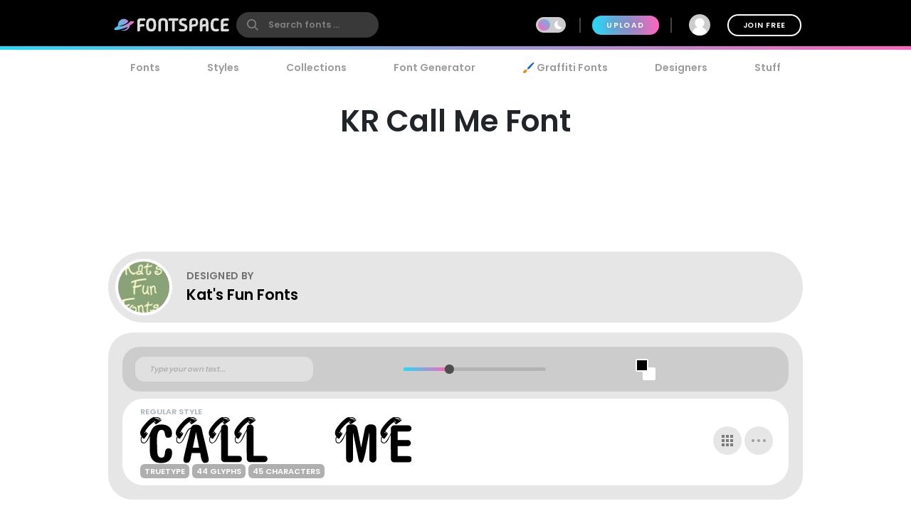

--- FILE ---
content_type: text/plain;charset=UTF-8
request_url: https://c.pub.network/v2/c
body_size: -113
content:
f511bbbc-1eac-4223-b894-9803e7b5e7ff

--- FILE ---
content_type: text/plain;charset=UTF-8
request_url: https://c.pub.network/v2/c
body_size: -263
content:
6567a6df-2520-4195-ac65-c7662793b251